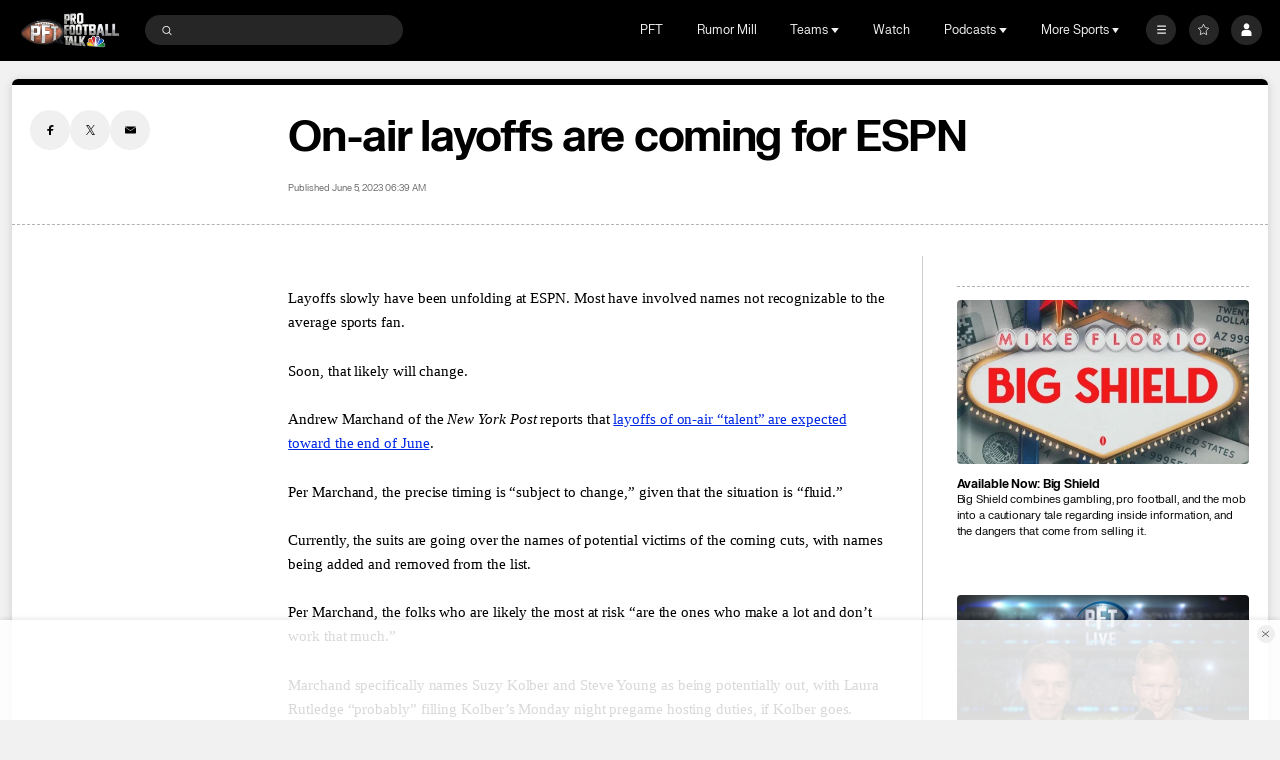

--- FILE ---
content_type: image/svg+xml
request_url: https://nbcsports.brightspotcdn.com/97/44/909c4f504401a665cc1bbf818a96/cincinnati-bengals-primary.svg
body_size: 2458
content:
<svg width="100" height="100" viewBox="0 0 100 100" fill="none" xmlns="http://www.w3.org/2000/svg">
<mask id="mask0_0_26969" style="mask-type:luminance" maskUnits="userSpaceOnUse" x="10" y="22" width="80" height="57">
<path fill-rule="evenodd" clip-rule="evenodd" d="M10 22.3813H89.3128V78.2583H10V22.3813Z" fill="white"/>
</mask>
<g mask="url(#mask0_0_26969)">
<path fill-rule="evenodd" clip-rule="evenodd" d="M81.2176 49.4093C80.7983 49.1967 80.8507 48.8155 81.1528 48.5904C84.7211 45.9432 87.1293 42.5474 87.1293 37.3025C87.1293 31.0938 82.6949 22.3813 65.3556 22.3813H20.6618L10.5376 40.0368H17.9707C18.8011 40.0368 19.4714 40.708 19.4714 41.5379V59.163C19.4714 59.993 18.8011 60.6641 17.9707 60.6641H9.99969L20.23 78.2588L67.4742 78.2533C82.7211 78.2533 89.3128 70.288 89.3128 61.7413C89.3128 56.0793 85.2976 51.4918 81.2176 49.4093Z" fill="white"/>
</g>
<path fill-rule="evenodd" clip-rule="evenodd" d="M54.7454 46.4194H47.4033V39.342C47.4102 38.6018 48.0088 38.0039 48.7509 38.0039H54.7454C58.2626 38.0039 59.5688 39.7991 59.5688 42.1426C59.5688 44.6269 58.2626 46.4194 54.7454 46.4194ZM54.7454 62.6981H48.7509C48.0061 62.6981 47.4033 62.0946 47.4033 61.3489V54.2825H54.7454C58.2626 54.2825 59.5688 56.0087 59.5688 58.4226C59.5688 60.9042 58.2626 62.6981 54.7454 62.6981ZM75.6999 49.8083C75.1633 49.6798 75.2502 49.0211 75.6433 48.872C80.4916 47.0353 83.3206 43.7666 83.3206 38.0039C83.3881 30.2775 76.5674 24.9663 65.4764 24.9663H23.4447L16.0695 38.0108H21.1454C22.1481 38.0108 22.9592 38.8242 22.9592 39.8281V60.8766C22.9592 61.8792 22.1481 62.6912 21.1454 62.6912H16.1261L23.5564 75.6721L67.475 75.6666C80.013 75.6666 85.1799 67.3215 85.1799 61.1804C85.1799 55.785 81.2088 51.1271 75.6999 49.8083Z" fill="#D32F1E"/>
<path fill-rule="evenodd" clip-rule="evenodd" d="M37.7439 71.9873C29.9508 57.3202 27.9025 40.456 30.8059 24.9673H23.4446L16.0694 38.0104H21.1453C22.148 38.0104 22.9591 38.8238 22.9591 39.8277V55.978C26.7411 62.1232 32.2197 68.0088 37.7439 71.9873ZM74.497 26.4187C65.5784 39.6634 60.7453 56.5441 62.9149 71.9197C65.5728 58.9857 72.5066 47.0404 83.3066 38.3874C83.3094 38.259 83.3204 38.1347 83.3204 38.0035C83.366 32.6785 80.1397 28.4998 74.497 26.4187ZM59.5453 24.9673C58.1466 28.6351 56.6777 33.061 55.4418 38.0297C55.2211 38.0131 54.988 38.0035 54.7453 38.0035H48.7508C48.0087 38.0035 47.4101 38.6014 47.4032 39.343V46.419H53.7053C53.2901 48.9558 52.9522 51.5838 52.7301 54.2835H47.4032V61.3485C47.4032 62.0942 48.0059 62.6977 48.7508 62.6977H52.4308C52.486 66.933 52.8639 71.2789 53.6556 75.6662H48.1756C43.8542 65.2151 37.9053 47.5334 43.8225 24.9673H59.5453Z" fill="black"/>
</svg>
